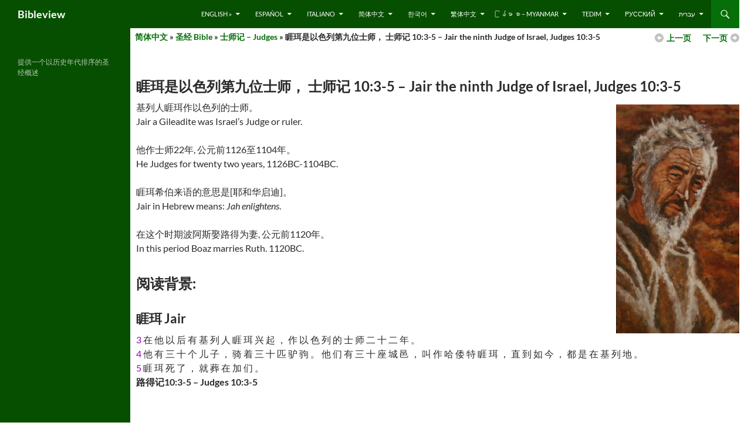

--- FILE ---
content_type: text/html; charset=UTF-8
request_url: https://bibleview.org/cn/bible/judges/jair/
body_size: 45232
content:
<!DOCTYPE html>
<!--[if IE 7]>
<html class="ie ie7" lang="en-US">
<![endif]-->
<!--[if IE 8]>
<html class="ie ie8" lang="en-US">
<![endif]-->
<!--[if !(IE 7) & !(IE 8)]><!-->
<html lang="en-US">
<!--<![endif]-->
<head>
	<meta charset="UTF-8">
	<meta name="viewport" content="width=device-width, initial-scale=1.0">
	<title>睚珥是以色列第九位士师， 士师记 10:3-5 &#8211; Jair the ninth Judge of Israel, Judges 10:3-5 | Bibleview</title>
	<link rel="profile" href="https://gmpg.org/xfn/11">
	<link rel="pingback" href="https://bibleview.org/xmlrpc.php">
	<!--[if lt IE 9]>
	<script src="https://bibleview.org/wp-content/themes/twentyfourteen/js/html5.js?ver=3.7.0"></script>
	<![endif]-->
	<meta name='robots' content='max-image-preview:large' />
	<style>img:is([sizes="auto" i], [sizes^="auto," i]) { contain-intrinsic-size: 3000px 1500px }</style>
	<link rel="alternate" type="application/rss+xml" title="Bibleview &raquo; Feed" href="https://bibleview.org/feed/" />
<link rel="alternate" type="application/rss+xml" title="Bibleview &raquo; Comments Feed" href="https://bibleview.org/comments/feed/" />
<link rel="alternate" type="application/rss+xml" title="Bibleview &raquo; 睚珥是以色列第九位士师， 士师记 10:3-5 &#8211; Jair the ninth Judge of Israel, Judges 10:3-5 Comments Feed" href="https://bibleview.org/cn/bible/judges/jair/feed/" />
<script>
window._wpemojiSettings = {"baseUrl":"https:\/\/s.w.org\/images\/core\/emoji\/16.0.1\/72x72\/","ext":".png","svgUrl":"https:\/\/s.w.org\/images\/core\/emoji\/16.0.1\/svg\/","svgExt":".svg","source":{"concatemoji":"https:\/\/bibleview.org\/wp-includes\/js\/wp-emoji-release.min.js?ver=4a87e8468c2ad39251420bef8a843f2f"}};
/*! This file is auto-generated */
!function(s,n){var o,i,e;function c(e){try{var t={supportTests:e,timestamp:(new Date).valueOf()};sessionStorage.setItem(o,JSON.stringify(t))}catch(e){}}function p(e,t,n){e.clearRect(0,0,e.canvas.width,e.canvas.height),e.fillText(t,0,0);var t=new Uint32Array(e.getImageData(0,0,e.canvas.width,e.canvas.height).data),a=(e.clearRect(0,0,e.canvas.width,e.canvas.height),e.fillText(n,0,0),new Uint32Array(e.getImageData(0,0,e.canvas.width,e.canvas.height).data));return t.every(function(e,t){return e===a[t]})}function u(e,t){e.clearRect(0,0,e.canvas.width,e.canvas.height),e.fillText(t,0,0);for(var n=e.getImageData(16,16,1,1),a=0;a<n.data.length;a++)if(0!==n.data[a])return!1;return!0}function f(e,t,n,a){switch(t){case"flag":return n(e,"\ud83c\udff3\ufe0f\u200d\u26a7\ufe0f","\ud83c\udff3\ufe0f\u200b\u26a7\ufe0f")?!1:!n(e,"\ud83c\udde8\ud83c\uddf6","\ud83c\udde8\u200b\ud83c\uddf6")&&!n(e,"\ud83c\udff4\udb40\udc67\udb40\udc62\udb40\udc65\udb40\udc6e\udb40\udc67\udb40\udc7f","\ud83c\udff4\u200b\udb40\udc67\u200b\udb40\udc62\u200b\udb40\udc65\u200b\udb40\udc6e\u200b\udb40\udc67\u200b\udb40\udc7f");case"emoji":return!a(e,"\ud83e\udedf")}return!1}function g(e,t,n,a){var r="undefined"!=typeof WorkerGlobalScope&&self instanceof WorkerGlobalScope?new OffscreenCanvas(300,150):s.createElement("canvas"),o=r.getContext("2d",{willReadFrequently:!0}),i=(o.textBaseline="top",o.font="600 32px Arial",{});return e.forEach(function(e){i[e]=t(o,e,n,a)}),i}function t(e){var t=s.createElement("script");t.src=e,t.defer=!0,s.head.appendChild(t)}"undefined"!=typeof Promise&&(o="wpEmojiSettingsSupports",i=["flag","emoji"],n.supports={everything:!0,everythingExceptFlag:!0},e=new Promise(function(e){s.addEventListener("DOMContentLoaded",e,{once:!0})}),new Promise(function(t){var n=function(){try{var e=JSON.parse(sessionStorage.getItem(o));if("object"==typeof e&&"number"==typeof e.timestamp&&(new Date).valueOf()<e.timestamp+604800&&"object"==typeof e.supportTests)return e.supportTests}catch(e){}return null}();if(!n){if("undefined"!=typeof Worker&&"undefined"!=typeof OffscreenCanvas&&"undefined"!=typeof URL&&URL.createObjectURL&&"undefined"!=typeof Blob)try{var e="postMessage("+g.toString()+"("+[JSON.stringify(i),f.toString(),p.toString(),u.toString()].join(",")+"));",a=new Blob([e],{type:"text/javascript"}),r=new Worker(URL.createObjectURL(a),{name:"wpTestEmojiSupports"});return void(r.onmessage=function(e){c(n=e.data),r.terminate(),t(n)})}catch(e){}c(n=g(i,f,p,u))}t(n)}).then(function(e){for(var t in e)n.supports[t]=e[t],n.supports.everything=n.supports.everything&&n.supports[t],"flag"!==t&&(n.supports.everythingExceptFlag=n.supports.everythingExceptFlag&&n.supports[t]);n.supports.everythingExceptFlag=n.supports.everythingExceptFlag&&!n.supports.flag,n.DOMReady=!1,n.readyCallback=function(){n.DOMReady=!0}}).then(function(){return e}).then(function(){var e;n.supports.everything||(n.readyCallback(),(e=n.source||{}).concatemoji?t(e.concatemoji):e.wpemoji&&e.twemoji&&(t(e.twemoji),t(e.wpemoji)))}))}((window,document),window._wpemojiSettings);
</script>
<link rel='stylesheet' id='admin_caching_style-css' href='https://bibleview.org/wp-content/plugins/browser-caching-with-htaccess/css/admin.css?ver=4a87e8468c2ad39251420bef8a843f2f' media='all' />
<style id='wp-emoji-styles-inline-css'>

	img.wp-smiley, img.emoji {
		display: inline !important;
		border: none !important;
		box-shadow: none !important;
		height: 1em !important;
		width: 1em !important;
		margin: 0 0.07em !important;
		vertical-align: -0.1em !important;
		background: none !important;
		padding: 0 !important;
	}
</style>
<link rel='stylesheet' id='wp-block-library-css' href='https://bibleview.org/wp-includes/css/dist/block-library/style.min.css?ver=4a87e8468c2ad39251420bef8a843f2f' media='all' />
<style id='wp-block-library-theme-inline-css'>
.wp-block-audio :where(figcaption){color:#555;font-size:13px;text-align:center}.is-dark-theme .wp-block-audio :where(figcaption){color:#ffffffa6}.wp-block-audio{margin:0 0 1em}.wp-block-code{border:1px solid #ccc;border-radius:4px;font-family:Menlo,Consolas,monaco,monospace;padding:.8em 1em}.wp-block-embed :where(figcaption){color:#555;font-size:13px;text-align:center}.is-dark-theme .wp-block-embed :where(figcaption){color:#ffffffa6}.wp-block-embed{margin:0 0 1em}.blocks-gallery-caption{color:#555;font-size:13px;text-align:center}.is-dark-theme .blocks-gallery-caption{color:#ffffffa6}:root :where(.wp-block-image figcaption){color:#555;font-size:13px;text-align:center}.is-dark-theme :root :where(.wp-block-image figcaption){color:#ffffffa6}.wp-block-image{margin:0 0 1em}.wp-block-pullquote{border-bottom:4px solid;border-top:4px solid;color:currentColor;margin-bottom:1.75em}.wp-block-pullquote cite,.wp-block-pullquote footer,.wp-block-pullquote__citation{color:currentColor;font-size:.8125em;font-style:normal;text-transform:uppercase}.wp-block-quote{border-left:.25em solid;margin:0 0 1.75em;padding-left:1em}.wp-block-quote cite,.wp-block-quote footer{color:currentColor;font-size:.8125em;font-style:normal;position:relative}.wp-block-quote:where(.has-text-align-right){border-left:none;border-right:.25em solid;padding-left:0;padding-right:1em}.wp-block-quote:where(.has-text-align-center){border:none;padding-left:0}.wp-block-quote.is-large,.wp-block-quote.is-style-large,.wp-block-quote:where(.is-style-plain){border:none}.wp-block-search .wp-block-search__label{font-weight:700}.wp-block-search__button{border:1px solid #ccc;padding:.375em .625em}:where(.wp-block-group.has-background){padding:1.25em 2.375em}.wp-block-separator.has-css-opacity{opacity:.4}.wp-block-separator{border:none;border-bottom:2px solid;margin-left:auto;margin-right:auto}.wp-block-separator.has-alpha-channel-opacity{opacity:1}.wp-block-separator:not(.is-style-wide):not(.is-style-dots){width:100px}.wp-block-separator.has-background:not(.is-style-dots){border-bottom:none;height:1px}.wp-block-separator.has-background:not(.is-style-wide):not(.is-style-dots){height:2px}.wp-block-table{margin:0 0 1em}.wp-block-table td,.wp-block-table th{word-break:normal}.wp-block-table :where(figcaption){color:#555;font-size:13px;text-align:center}.is-dark-theme .wp-block-table :where(figcaption){color:#ffffffa6}.wp-block-video :where(figcaption){color:#555;font-size:13px;text-align:center}.is-dark-theme .wp-block-video :where(figcaption){color:#ffffffa6}.wp-block-video{margin:0 0 1em}:root :where(.wp-block-template-part.has-background){margin-bottom:0;margin-top:0;padding:1.25em 2.375em}
</style>
<style id='classic-theme-styles-inline-css'>
/*! This file is auto-generated */
.wp-block-button__link{color:#fff;background-color:#32373c;border-radius:9999px;box-shadow:none;text-decoration:none;padding:calc(.667em + 2px) calc(1.333em + 2px);font-size:1.125em}.wp-block-file__button{background:#32373c;color:#fff;text-decoration:none}
</style>
<style id='global-styles-inline-css'>
:root{--wp--preset--aspect-ratio--square: 1;--wp--preset--aspect-ratio--4-3: 4/3;--wp--preset--aspect-ratio--3-4: 3/4;--wp--preset--aspect-ratio--3-2: 3/2;--wp--preset--aspect-ratio--2-3: 2/3;--wp--preset--aspect-ratio--16-9: 16/9;--wp--preset--aspect-ratio--9-16: 9/16;--wp--preset--color--black: #074f00;--wp--preset--color--cyan-bluish-gray: #abb8c3;--wp--preset--color--white: #fff;--wp--preset--color--pale-pink: #f78da7;--wp--preset--color--vivid-red: #cf2e2e;--wp--preset--color--luminous-vivid-orange: #ff6900;--wp--preset--color--luminous-vivid-amber: #fcb900;--wp--preset--color--light-green-cyan: #7bdcb5;--wp--preset--color--vivid-green-cyan: #00d084;--wp--preset--color--pale-cyan-blue: #8ed1fc;--wp--preset--color--vivid-cyan-blue: #0693e3;--wp--preset--color--vivid-purple: #9b51e0;--wp--preset--color--green: #066f09;--wp--preset--color--dark-gray: #2b2b2b;--wp--preset--color--medium-gray: #767676;--wp--preset--color--light-gray: #f5f5f5;--wp--preset--gradient--vivid-cyan-blue-to-vivid-purple: linear-gradient(135deg,rgba(6,147,227,1) 0%,rgb(155,81,224) 100%);--wp--preset--gradient--light-green-cyan-to-vivid-green-cyan: linear-gradient(135deg,rgb(122,220,180) 0%,rgb(0,208,130) 100%);--wp--preset--gradient--luminous-vivid-amber-to-luminous-vivid-orange: linear-gradient(135deg,rgba(252,185,0,1) 0%,rgba(255,105,0,1) 100%);--wp--preset--gradient--luminous-vivid-orange-to-vivid-red: linear-gradient(135deg,rgba(255,105,0,1) 0%,rgb(207,46,46) 100%);--wp--preset--gradient--very-light-gray-to-cyan-bluish-gray: linear-gradient(135deg,rgb(238,238,238) 0%,rgb(169,184,195) 100%);--wp--preset--gradient--cool-to-warm-spectrum: linear-gradient(135deg,rgb(74,234,220) 0%,rgb(151,120,209) 20%,rgb(207,42,186) 40%,rgb(238,44,130) 60%,rgb(251,105,98) 80%,rgb(254,248,76) 100%);--wp--preset--gradient--blush-light-purple: linear-gradient(135deg,rgb(255,206,236) 0%,rgb(152,150,240) 100%);--wp--preset--gradient--blush-bordeaux: linear-gradient(135deg,rgb(254,205,165) 0%,rgb(254,45,45) 50%,rgb(107,0,62) 100%);--wp--preset--gradient--luminous-dusk: linear-gradient(135deg,rgb(255,203,112) 0%,rgb(199,81,192) 50%,rgb(65,88,208) 100%);--wp--preset--gradient--pale-ocean: linear-gradient(135deg,rgb(255,245,203) 0%,rgb(182,227,212) 50%,rgb(51,167,181) 100%);--wp--preset--gradient--electric-grass: linear-gradient(135deg,rgb(202,248,128) 0%,rgb(113,206,126) 100%);--wp--preset--gradient--midnight: linear-gradient(135deg,rgb(2,3,129) 0%,rgb(40,116,252) 100%);--wp--preset--font-size--small: 13px;--wp--preset--font-size--medium: 20px;--wp--preset--font-size--large: 36px;--wp--preset--font-size--x-large: 42px;--wp--preset--spacing--20: 0.44rem;--wp--preset--spacing--30: 0.67rem;--wp--preset--spacing--40: 1rem;--wp--preset--spacing--50: 1.5rem;--wp--preset--spacing--60: 2.25rem;--wp--preset--spacing--70: 3.38rem;--wp--preset--spacing--80: 5.06rem;--wp--preset--shadow--natural: 6px 6px 9px rgba(0, 0, 0, 0.2);--wp--preset--shadow--deep: 12px 12px 50px rgba(0, 0, 0, 0.4);--wp--preset--shadow--sharp: 6px 6px 0px rgba(0, 0, 0, 0.2);--wp--preset--shadow--outlined: 6px 6px 0px -3px rgba(255, 255, 255, 1), 6px 6px rgba(0, 0, 0, 1);--wp--preset--shadow--crisp: 6px 6px 0px rgba(0, 0, 0, 1);}:where(.is-layout-flex){gap: 0.5em;}:where(.is-layout-grid){gap: 0.5em;}body .is-layout-flex{display: flex;}.is-layout-flex{flex-wrap: wrap;align-items: center;}.is-layout-flex > :is(*, div){margin: 0;}body .is-layout-grid{display: grid;}.is-layout-grid > :is(*, div){margin: 0;}:where(.wp-block-columns.is-layout-flex){gap: 2em;}:where(.wp-block-columns.is-layout-grid){gap: 2em;}:where(.wp-block-post-template.is-layout-flex){gap: 1.25em;}:where(.wp-block-post-template.is-layout-grid){gap: 1.25em;}.has-black-color{color: var(--wp--preset--color--black) !important;}.has-cyan-bluish-gray-color{color: var(--wp--preset--color--cyan-bluish-gray) !important;}.has-white-color{color: var(--wp--preset--color--white) !important;}.has-pale-pink-color{color: var(--wp--preset--color--pale-pink) !important;}.has-vivid-red-color{color: var(--wp--preset--color--vivid-red) !important;}.has-luminous-vivid-orange-color{color: var(--wp--preset--color--luminous-vivid-orange) !important;}.has-luminous-vivid-amber-color{color: var(--wp--preset--color--luminous-vivid-amber) !important;}.has-light-green-cyan-color{color: var(--wp--preset--color--light-green-cyan) !important;}.has-vivid-green-cyan-color{color: var(--wp--preset--color--vivid-green-cyan) !important;}.has-pale-cyan-blue-color{color: var(--wp--preset--color--pale-cyan-blue) !important;}.has-vivid-cyan-blue-color{color: var(--wp--preset--color--vivid-cyan-blue) !important;}.has-vivid-purple-color{color: var(--wp--preset--color--vivid-purple) !important;}.has-black-background-color{background-color: var(--wp--preset--color--black) !important;}.has-cyan-bluish-gray-background-color{background-color: var(--wp--preset--color--cyan-bluish-gray) !important;}.has-white-background-color{background-color: var(--wp--preset--color--white) !important;}.has-pale-pink-background-color{background-color: var(--wp--preset--color--pale-pink) !important;}.has-vivid-red-background-color{background-color: var(--wp--preset--color--vivid-red) !important;}.has-luminous-vivid-orange-background-color{background-color: var(--wp--preset--color--luminous-vivid-orange) !important;}.has-luminous-vivid-amber-background-color{background-color: var(--wp--preset--color--luminous-vivid-amber) !important;}.has-light-green-cyan-background-color{background-color: var(--wp--preset--color--light-green-cyan) !important;}.has-vivid-green-cyan-background-color{background-color: var(--wp--preset--color--vivid-green-cyan) !important;}.has-pale-cyan-blue-background-color{background-color: var(--wp--preset--color--pale-cyan-blue) !important;}.has-vivid-cyan-blue-background-color{background-color: var(--wp--preset--color--vivid-cyan-blue) !important;}.has-vivid-purple-background-color{background-color: var(--wp--preset--color--vivid-purple) !important;}.has-black-border-color{border-color: var(--wp--preset--color--black) !important;}.has-cyan-bluish-gray-border-color{border-color: var(--wp--preset--color--cyan-bluish-gray) !important;}.has-white-border-color{border-color: var(--wp--preset--color--white) !important;}.has-pale-pink-border-color{border-color: var(--wp--preset--color--pale-pink) !important;}.has-vivid-red-border-color{border-color: var(--wp--preset--color--vivid-red) !important;}.has-luminous-vivid-orange-border-color{border-color: var(--wp--preset--color--luminous-vivid-orange) !important;}.has-luminous-vivid-amber-border-color{border-color: var(--wp--preset--color--luminous-vivid-amber) !important;}.has-light-green-cyan-border-color{border-color: var(--wp--preset--color--light-green-cyan) !important;}.has-vivid-green-cyan-border-color{border-color: var(--wp--preset--color--vivid-green-cyan) !important;}.has-pale-cyan-blue-border-color{border-color: var(--wp--preset--color--pale-cyan-blue) !important;}.has-vivid-cyan-blue-border-color{border-color: var(--wp--preset--color--vivid-cyan-blue) !important;}.has-vivid-purple-border-color{border-color: var(--wp--preset--color--vivid-purple) !important;}.has-vivid-cyan-blue-to-vivid-purple-gradient-background{background: var(--wp--preset--gradient--vivid-cyan-blue-to-vivid-purple) !important;}.has-light-green-cyan-to-vivid-green-cyan-gradient-background{background: var(--wp--preset--gradient--light-green-cyan-to-vivid-green-cyan) !important;}.has-luminous-vivid-amber-to-luminous-vivid-orange-gradient-background{background: var(--wp--preset--gradient--luminous-vivid-amber-to-luminous-vivid-orange) !important;}.has-luminous-vivid-orange-to-vivid-red-gradient-background{background: var(--wp--preset--gradient--luminous-vivid-orange-to-vivid-red) !important;}.has-very-light-gray-to-cyan-bluish-gray-gradient-background{background: var(--wp--preset--gradient--very-light-gray-to-cyan-bluish-gray) !important;}.has-cool-to-warm-spectrum-gradient-background{background: var(--wp--preset--gradient--cool-to-warm-spectrum) !important;}.has-blush-light-purple-gradient-background{background: var(--wp--preset--gradient--blush-light-purple) !important;}.has-blush-bordeaux-gradient-background{background: var(--wp--preset--gradient--blush-bordeaux) !important;}.has-luminous-dusk-gradient-background{background: var(--wp--preset--gradient--luminous-dusk) !important;}.has-pale-ocean-gradient-background{background: var(--wp--preset--gradient--pale-ocean) !important;}.has-electric-grass-gradient-background{background: var(--wp--preset--gradient--electric-grass) !important;}.has-midnight-gradient-background{background: var(--wp--preset--gradient--midnight) !important;}.has-small-font-size{font-size: var(--wp--preset--font-size--small) !important;}.has-medium-font-size{font-size: var(--wp--preset--font-size--medium) !important;}.has-large-font-size{font-size: var(--wp--preset--font-size--large) !important;}.has-x-large-font-size{font-size: var(--wp--preset--font-size--x-large) !important;}
:where(.wp-block-post-template.is-layout-flex){gap: 1.25em;}:where(.wp-block-post-template.is-layout-grid){gap: 1.25em;}
:where(.wp-block-columns.is-layout-flex){gap: 2em;}:where(.wp-block-columns.is-layout-grid){gap: 2em;}
:root :where(.wp-block-pullquote){font-size: 1.5em;line-height: 1.6;}
</style>
<link rel='stylesheet' id='page-list-style-css' href='https://bibleview.org/wp-content/plugins/page-list/css/page-list.css?ver=5.9' media='all' />
<link rel='stylesheet' id='twentyfourteen-lato-css' href='https://bibleview.org/wp-content/themes/twentyfourteen/fonts/font-lato.css?ver=20230328' media='all' />
<link rel='stylesheet' id='genericons-css' href='https://bibleview.org/wp-content/themes/twentyfourteen/genericons/genericons.css?ver=3.0.3' media='all' />
<link rel='stylesheet' id='twentyfourteen-style-css' href='https://bibleview.org/wp-content/themes/twentyfourteen-child/style.css?ver=20250715' media='all' />
<link rel='stylesheet' id='twentyfourteen-block-style-css' href='https://bibleview.org/wp-content/themes/twentyfourteen/css/blocks.css?ver=20250715' media='all' />
<!--[if lt IE 9]>
<link rel='stylesheet' id='twentyfourteen-ie-css' href='https://bibleview.org/wp-content/themes/twentyfourteen/css/ie.css?ver=20140711' media='all' />
<![endif]-->
<link rel='stylesheet' id='wp-pagenavi-css' href='https://bibleview.org/wp-content/plugins/wp-pagenavi/pagenavi-css.css?ver=2.70' media='all' />
<script src="https://bibleview.org/wp-includes/js/jquery/jquery.min.js?ver=3.7.1" id="jquery-core-js"></script>
<script src="https://bibleview.org/wp-includes/js/jquery/jquery-migrate.min.js?ver=3.4.1" id="jquery-migrate-js"></script>
<script src="https://bibleview.org/wp-content/plugins/browser-caching-with-htaccess/js/function.js?ver=4a87e8468c2ad39251420bef8a843f2f" id="admin_caching_script-js"></script>
<script src="https://bibleview.org/wp-content/themes/twentyfourteen/js/functions.js?ver=20230526" id="twentyfourteen-script-js" defer data-wp-strategy="defer"></script>
<link rel="https://api.w.org/" href="https://bibleview.org/wp-json/" /><link rel="alternate" title="JSON" type="application/json" href="https://bibleview.org/wp-json/wp/v2/pages/980" /><link rel="EditURI" type="application/rsd+xml" title="RSD" href="https://bibleview.org/xmlrpc.php?rsd" />

<link rel="canonical" href="https://bibleview.org/cn/bible/judges/jair/" />
<link rel='shortlink' href='https://bibleview.org/?p=980' />
<link rel="alternate" title="oEmbed (JSON)" type="application/json+oembed" href="https://bibleview.org/wp-json/oembed/1.0/embed?url=https%3A%2F%2Fbibleview.org%2Fcn%2Fbible%2Fjudges%2Fjair%2F" />
<link rel="alternate" title="oEmbed (XML)" type="text/xml+oembed" href="https://bibleview.org/wp-json/oembed/1.0/embed?url=https%3A%2F%2Fbibleview.org%2Fcn%2Fbible%2Fjudges%2Fjair%2F&#038;format=xml" />
<style id="fourteen-colors" type="text/css">/* Custom Contrast Color */
		.site:before,
		#secondary,
		.site-header,
		.site-footer,
		.menu-toggle,
		.featured-content,
		.featured-content .entry-header,
		.slider-direction-nav a,
		.ie8 .featured-content,
		.ie8 .site:before {
			background-color: #074f00;
		}

		.grid .featured-content .entry-header,
		.ie8 .grid .featured-content .entry-header {
			border-color: #074f00;
		}

		.slider-control-paging a:before {
			background-color: rgba(255,255,255,.33);
		}

		.hentry .mejs-mediaelement,
		.widget .mejs-mediaelement,
 		.hentry .mejs-container .mejs-controls,
 		.widget .mejs-container .mejs-controls {
			background: #074f00;
		}

		/* Player controls need separation from the contrast background */
		.primary-sidebar .mejs-controls,
		.site-footer .mejs-controls {
			border: 1px solid;
		}
		
			.content-sidebar .widget_twentyfourteen_ephemera .widget-title:before {
				background: #074f00;
			}

			.paging-navigation,
			.content-sidebar .widget .widget-title {
				border-top-color: #074f00;
			}

			.content-sidebar .widget .widget-title, 
			.content-sidebar .widget .widget-title a,
			.paging-navigation,
			.paging-navigation a:hover,
			.paging-navigation a {
				color: #074f00;
			}

			/* Override the site title color option with an over-qualified selector, as the option is hidden. */
			h1.site-title a {
				color: #fff;
			}
		
		.menu-toggle:active,
		.menu-toggle:focus,
		.menu-toggle:hover {
			background-color: #4b9344;
		}
		/* Custom accent color. */
		button,
		.button,
		.contributor-posts-link,
		input[type="button"],
		input[type="reset"],
		input[type="submit"],
		.search-toggle,
		.hentry .mejs-controls .mejs-time-rail .mejs-time-current,
		.widget .mejs-controls .mejs-time-rail .mejs-time-current,
		.hentry .mejs-overlay:hover .mejs-overlay-button,
		.widget .mejs-overlay:hover .mejs-overlay-button,
		.widget button,
		.widget .button,
		.widget input[type="button"],
		.widget input[type="reset"],
		.widget input[type="submit"],
		.widget_calendar tbody a,
		.content-sidebar .widget input[type="button"],
		.content-sidebar .widget input[type="reset"],
		.content-sidebar .widget input[type="submit"],
		.slider-control-paging .slider-active:before,
		.slider-control-paging .slider-active:hover:before,
		.slider-direction-nav a:hover,
		.ie8 .primary-navigation ul ul,
		.ie8 .secondary-navigation ul ul,
		.ie8 .primary-navigation li:hover > a,
		.ie8 .primary-navigation li.focus > a,
		.ie8 .secondary-navigation li:hover > a,
		.ie8 .secondary-navigation li.focus > a {
			background-color: #066f09;
		}

		.site-navigation a:hover {
			color: #066f09;
		}

		::-moz-selection {
			background: #066f09;
		}

		::selection {
			background: #066f09;
		}

		.paging-navigation .page-numbers.current {
			border-color: #066f09;
		}

		@media screen and (min-width: 782px) {
			.primary-navigation li:hover > a,
			.primary-navigation li.focus > a,
			.primary-navigation ul ul {
				background-color: #066f09;
			}
		}

		@media screen and (min-width: 1008px) {
			.secondary-navigation li:hover > a,
			.secondary-navigation li.focus > a,
			.secondary-navigation ul ul {
				background-color: #066f09;
			}
		}
	
			.contributor-posts-link,
			button,
			.button,
			input[type="button"],
			input[type="reset"],
			input[type="submit"],
			.search-toggle:before,
			.hentry .mejs-overlay:hover .mejs-overlay-button,
			.widget .mejs-overlay:hover .mejs-overlay-button,
			.widget button,
			.widget .button,
			.widget input[type="button"],
			.widget input[type="reset"],
			.widget input[type="submit"],
			.widget_calendar tbody a,
			.widget_calendar tbody a:hover,
			.site-footer .widget_calendar tbody a,
			.content-sidebar .widget input[type="button"],
			.content-sidebar .widget input[type="reset"],
			.content-sidebar .widget input[type="submit"],
			button:hover,
			button:focus,
			.button:hover,
			.button:focus,
			.widget a.button:hover,
			.widget a.button:focus,
			.widget a.button:active,
			.content-sidebar .widget a.button,
			.content-sidebar .widget a.button:hover,
			.content-sidebar .widget a.button:focus,
			.content-sidebar .widget a.button:active,
			.contributor-posts-link:hover,
			.contributor-posts-link:active,
			input[type="button"]:hover,
			input[type="button"]:focus,
			input[type="reset"]:hover,
			input[type="reset"]:focus,
			input[type="submit"]:hover,
			input[type="submit"]:focus,
			.slider-direction-nav a:hover:before {
				color: #fff;
			}

			@media screen and (min-width: 782px) {
				.primary-navigation ul ul a,
				.primary-navigation li:hover > a,
				.primary-navigation li.focus > a,
				.primary-navigation ul ul {
					color: #fff;
				}
			}

			@media screen and (min-width: 1008px) {
				.secondary-navigation ul ul a,
				.secondary-navigation li:hover > a,
				.secondary-navigation li.focus > a,
				.secondary-navigation ul ul {
					color: #fff;
				}
			}
		
		/* Generated variants of custom accent color. */
		a,
		.content-sidebar .widget a {
			color: #066f09;
		}

		.contributor-posts-link:hover,
		.button:hover,
		.button:focus,
		.slider-control-paging a:hover:before,
		.search-toggle:hover,
		.search-toggle.active,
		.search-box,
		.widget_calendar tbody a:hover,
		button:hover,
		button:focus,
		input[type="button"]:hover,
		input[type="button"]:focus,
		input[type="reset"]:hover,
		input[type="reset"]:focus,
		input[type="submit"]:hover,
		input[type="submit"]:focus,
		.widget button:hover,
		.widget .button:hover,
		.widget button:focus,
		.widget .button:focus,
		.widget input[type="button"]:hover,
		.widget input[type="button"]:focus,
		.widget input[type="reset"]:hover,
		.widget input[type="reset"]:focus,
		.widget input[type="submit"]:hover,
		.widget input[type="submit"]:focus,
		.content-sidebar .widget input[type="button"]:hover,
		.content-sidebar .widget input[type="button"]:focus,
		.content-sidebar .widget input[type="reset"]:hover,
		.content-sidebar .widget input[type="reset"]:focus,
		.content-sidebar .widget input[type="submit"]:hover,
		.content-sidebar .widget input[type="submit"]:focus,
		.ie8 .primary-navigation ul ul a:hover,
		.ie8 .primary-navigation ul ul li.focus > a,
		.ie8 .secondary-navigation ul ul a:hover,
		.ie8 .secondary-navigation ul ul li.focus > a {
			background-color: #238c26;
		}

		.featured-content a:hover,
		.featured-content .entry-title a:hover,
		.widget a:hover,
		.widget-title a:hover,
		.widget_twentyfourteen_ephemera .entry-meta a:hover,
		.hentry .mejs-controls .mejs-button button:hover,
		.widget .mejs-controls .mejs-button button:hover,
		.site-info a:hover,
		.featured-content a:hover {
			color: #238c26;
		}

		a:active,
		a:hover,
		.entry-title a:hover,
		.entry-meta a:hover,
		.cat-links a:hover,
		.entry-content .edit-link a:hover,
		.post-navigation a:hover,
		.image-navigation a:hover,
		.comment-author a:hover,
		.comment-list .pingback a:hover,
		.comment-list .trackback a:hover,
		.comment-metadata a:hover,
		.comment-reply-title small a:hover,
		.content-sidebar .widget a:hover,
		.content-sidebar .widget .widget-title a:hover,
		.content-sidebar .widget_twentyfourteen_ephemera .entry-meta a:hover {
			color: #238c26;
		}

		.page-links a:hover,
		.paging-navigation a:hover {
			border-color: #238c26;
		}

		.entry-meta .tag-links a:hover:before {
			border-right-color: #238c26;
		}

		.page-links a:hover,
		.entry-meta .tag-links a:hover {
			background-color: #238c26;
		}

		@media screen and (min-width: 782px) {
			.primary-navigation ul ul a:hover,
			.primary-navigation ul ul li.focus > a {
				background-color: #238c26;
			}
		}

		@media screen and (min-width: 1008px) {
			.secondary-navigation ul ul a:hover,
			.secondary-navigation ul ul li.focus > a {
				background-color: #238c26;
			}
		}

		button:active,
		.button:active,
		.contributor-posts-link:active,
		input[type="button"]:active,
		input[type="reset"]:active,
		input[type="submit"]:active,
		.widget input[type="button"]:active,
		.widget input[type="reset"]:active,
		.widget input[type="submit"]:active,
		.content-sidebar .widget input[type="button"]:active,
		.content-sidebar .widget input[type="reset"]:active,
		.content-sidebar .widget input[type="submit"]:active {
			background-color: #37a03a;
		}

		.site-navigation .current_page_item > a,
		.site-navigation .current_page_ancestor > a,
		.site-navigation .current-menu-item > a,
		.site-navigation .current-menu-ancestor > a {
			color: #37a03a;
		}
	
		/* Higher contrast Accent Color against contrast color */
		.site-navigation .current_page_item > a,
		.site-navigation .current_page_ancestor > a,
		.site-navigation .current-menu-item > a,
		.site-navigation .current-menu-ancestor > a,
		.site-navigation a:hover,
		.featured-content a:hover,
		.featured-content .entry-title a:hover,
		.widget a:hover,
		.widget-title a:hover,
		.widget_twentyfourteen_ephemera .entry-meta a:hover,
		.hentry .mejs-controls .mejs-button button:hover,
		.widget .mejs-controls .mejs-button button:hover,
		.site-info a:hover,
		.featured-content a:hover {
			color: #3ea741;
		}

		.hentry .mejs-controls .mejs-time-rail .mejs-time-current,
		.widget .mejs-controls .mejs-time-rail .mejs-time-current,
		.slider-control-paging a:hover:before,
		.slider-control-paging .slider-active:before,
		.slider-control-paging .slider-active:hover:before {
			background-color: #3ea741;
		}
	</style></head>

<body class="wp-singular page-template page-template-level3 page-template-level3-php page page-id-980 page-child parent-pageid-942 wp-embed-responsive wp-theme-twentyfourteen wp-child-theme-twentyfourteen-child masthead-fixed full-width singular">
<a class="screen-reader-text skip-link" href="#content">
	Skip to content</a>
<div id="page" class="hfeed site">
		
	<header id="masthead" class="site-header">
		<div class="header-main">
			<h1 class="site-title"><a href="https://bibleview.org/" rel="home" >Bibleview</a></h1>

			<div class="search-toggle">
				<a href="#search-container" class="screen-reader-text" aria-expanded="false" aria-controls="search-container">
					Search				</a>
			</div>

			<nav id="primary-navigation" class="site-navigation primary-navigation">
				<button class="menu-toggle">Primary Menu</button>
				<div class="menu-bible-container"><ul id="primary-menu" class="nav-menu"><li id="menu-item-14349" class="menu-item menu-item-type-post_type menu-item-object-page menu-item-has-children menu-item-14349"><a href="https://bibleview.org/en/">English »</a>
<ul class="sub-menu">
	<li id="menu-item-18618" class="menu-item menu-item-type-custom menu-item-object-custom menu-item-18618"><a href="/en/bible/">Bible</a></li>
	<li id="menu-item-18619" class="menu-item menu-item-type-custom menu-item-object-custom menu-item-18619"><a href="/en/timelines/">Timelines</a></li>
	<li id="menu-item-18621" class="menu-item menu-item-type-custom menu-item-object-custom menu-item-18621"><a href="/en/useful/">Useful Information</a></li>
	<li id="menu-item-18620" class="menu-item menu-item-type-custom menu-item-object-custom menu-item-18620"><a href="/en/about/">About Us</a></li>
</ul>
</li>
<li id="menu-item-15779" class="menu-item menu-item-type-custom menu-item-object-custom menu-item-has-children menu-item-15779"><a href="/es/">Español</a>
<ul class="sub-menu">
	<li id="menu-item-18627" class="menu-item menu-item-type-custom menu-item-object-custom menu-item-18627"><a href="/es/biblia/">Biblia</a></li>
	<li id="menu-item-18628" class="menu-item menu-item-type-custom menu-item-object-custom menu-item-18628"><a href="/es/sobre/">Sobre</a></li>
</ul>
</li>
<li id="menu-item-15778" class="menu-item menu-item-type-custom menu-item-object-custom menu-item-has-children menu-item-15778"><a href="/it/">Italiano</a>
<ul class="sub-menu">
	<li id="menu-item-18629" class="menu-item menu-item-type-custom menu-item-object-custom menu-item-18629"><a href="/it/bibbia/">Bibbia</a></li>
	<li id="menu-item-18630" class="menu-item menu-item-type-custom menu-item-object-custom menu-item-18630"><a href="/it/circa/">Circa</a></li>
</ul>
</li>
<li id="menu-item-14358" class="menu-item menu-item-type-post_type menu-item-object-page current-page-ancestor menu-item-has-children menu-item-14358"><a href="https://bibleview.org/cn/">简体中文</a>
<ul class="sub-menu">
	<li id="menu-item-18633" class="menu-item menu-item-type-custom menu-item-object-custom menu-item-18633"><a href="/cn/bible/">圣经</a></li>
	<li id="menu-item-18634" class="menu-item menu-item-type-custom menu-item-object-custom menu-item-18634"><a href="/cn/members/">会员</a></li>
</ul>
</li>
<li id="menu-item-24106" class="menu-item menu-item-type-custom menu-item-object-custom menu-item-has-children menu-item-24106"><a href="/ko/">한국어</a>
<ul class="sub-menu">
	<li id="menu-item-24105" class="menu-item menu-item-type-custom menu-item-object-custom menu-item-24105"><a href="/ko/Bible/">성경-</a></li>
</ul>
</li>
<li id="menu-item-14360" class="menu-item menu-item-type-post_type menu-item-object-page menu-item-has-children menu-item-14360"><a href="https://bibleview.org/tw/">繁体中文</a>
<ul class="sub-menu">
	<li id="menu-item-18635" class="menu-item menu-item-type-custom menu-item-object-custom menu-item-18635"><a href="/tw/bible/">聖經-</a></li>
</ul>
</li>
<li id="menu-item-47285" class="menu-item menu-item-type-custom menu-item-object-custom menu-item-has-children menu-item-47285"><a href="/mm/">ြန်မာ စာ &#8211; Myanmar</a>
<ul class="sub-menu">
	<li id="menu-item-18632" class="menu-item menu-item-type-custom menu-item-object-custom menu-item-18632"><a href="/mm/bible/">သမၼာက်မ္းစာ &#8211; Bible</a></li>
</ul>
</li>
<li id="menu-item-47284" class="menu-item menu-item-type-custom menu-item-object-custom menu-item-has-children menu-item-47284"><a href="/ct/">Tedim</a>
<ul class="sub-menu">
	<li id="menu-item-47268" class="menu-item menu-item-type-custom menu-item-object-custom menu-item-47268"><a href="/ct/laisiangtho/">Lai Siangtho</a></li>
</ul>
</li>
<li id="menu-item-70991" class="menu-item menu-item-type-custom menu-item-object-custom menu-item-has-children menu-item-70991"><a href="/ru/">русский</a>
<ul class="sub-menu">
	<li id="menu-item-70990" class="menu-item menu-item-type-custom menu-item-object-custom menu-item-70990"><a href="/ru/birthofjesus/">рождение иисуса</a></li>
</ul>
</li>
<li id="menu-item-14362" class="menu-item menu-item-type-post_type menu-item-object-page menu-item-has-children menu-item-14362"><a href="https://bibleview.org/il/">עברית</a>
<ul class="sub-menu">
	<li id="menu-item-18631" class="menu-item menu-item-type-custom menu-item-object-custom menu-item-18631"><a href="/il/tanakh/">תנ&#8221;ך</a></li>
</ul>
</li>
</ul></div>			</nav>
		</div>

		<div id="search-container" class="search-box-wrapper hide">
			<div class="search-box">
				<form role="search" method="get" class="search-form" action="https://bibleview.org/">
				<label>
					<span class="screen-reader-text">Search for:</span>
					<input type="search" class="search-field" placeholder="Search &hellip;" value="" name="s" />
				</label>
				<input type="submit" class="search-submit" value="Search" />
			</form>			</div>
		</div>
	</header><!-- #masthead -->

	<div id="main" class="site-main">
<div class="pre_nex_bc">
<div class="prev_next">

<ul id="nextPrevPages">
<li class="pagination-next"><a href="https://bibleview.org/cn/bible/judges/ruth/" title="路得是大卫王的曾祖母 - Ruth, the great grand mother of King David, Ruth 1:16-4:22">下一页</a></li>
<li class="pagination-prev"><a href="https://bibleview.org/cn/bible/judges/naomi/" title="拿俄米和路得，路得记1:1-8  - Naomi and Ruth, Ruth 1:1-8">上一页</a></li></ul>
</div><!-- .prev_next -->

<div class="breadcrumbs">
<!-- Breadcrumb NavXT 7.4.1 -->
<a title="Go to 简体中文." href="https://bibleview.org/cn/" class="post post-page">简体中文</a>&nbsp;»&nbsp;<a title="Go to 圣经 Bible." href="https://bibleview.org/cn/bible/" class="post post-page">圣经 Bible</a>&nbsp;»&nbsp;<a title="Go to 士师记 &#8211; Judges." href="https://bibleview.org/cn/bible/judges/" class="post post-page">士师记 &#8211; Judges</a>&nbsp;»&nbsp;睚珥是以色列第九位士师， 士师记 10:3-5 &#8211; Jair the ninth Judge of Israel, Judges 10:3-5
</div><!-- .breadcrumbs -->

</div><!-- .pre_nex_bc -->

<br class="clear" />
<div id="primary" class="content-area">
<div id="content" class="site-content" role="main">
<div class="l3">
  <div class="post">
    <h2 id="post-980">睚珥是以色列第九位士师， 士师记 10:3-5 &#8211; Jair the ninth Judge of Israel, Judges 10:3-5</h2>
  </div>
 
<a href="https://bibleview.org/cn/bible/judges/jair/"><img loading="lazy" decoding="async" width="210" height="390" src="https://bibleview.org/wp-content/uploads/2019/08/Jair.jpg" class="alignright wp-post-image" alt="" srcset="https://bibleview.org/wp-content/uploads/2019/08/Jair.jpg 210w, https://bibleview.org/wp-content/uploads/2019/08/Jair-162x300.jpg 162w, https://bibleview.org/wp-content/uploads/2019/08/Jair-70x130.jpg 70w" sizes="auto, (max-width: 210px) 100vw, 210px" /></a><p>基列人睚珥作以色列的士师。<br />
Jair a Gileadite was Israel&#8217;s Judge or ruler.</p>
<p>他作士师22年, 公元前1126至1104年。<br />
He Judges for twenty two years, 1126BC-1104BC.</p>
<p>睚珥希伯来语的意思是[耶和华启迪]。<br />
Jair in Hebrew means: <em>Jah enlightens</em>.</p>
<p>在这个时期波阿斯娶路得为妻, 公元前1120年。<br />
In this period Boaz marries Ruth. 1120BC.</p>
<h2>阅读背景:</h2>
<h3>睚珥 Jair</h3>
<p><span class="v">3</span> 在 他 以 后 有 基 列 人 睚 珥 兴 起 ， 作 以 色 列 的 士 师 二 十 二 年 。<br />
<span class="v">4</span> 他 有 三 十 个 儿 子 ， 骑 着 三 十 匹 驴 驹 。 他 们 有 三 十 座 城 邑 ， 叫 作 哈 倭 特 睚 珥 ， 直 到 如 今 ， 都 是 在 基 列 地 。<br />
<span class="v">5</span> 睚 珥 死 了 ， 就 葬 在 加 们 。<br />
<strong>路得记10:3-5 &#8211; Judges 10:3-5</strong></p>
<br class="clear" />
<h2>在本单位其他模块： - Other modules in this unit:</h2>
<!-- Page-list plugin v.5.9 wordpress.org/plugins/page-list/ -->
<ul class="page-list siblings-page-list ">
<li class="page_item page-item-991"><a href="https://bibleview.org/cn/bible/judges/joshua/">约书亚是神的战士 &#8211; Joshua God&#8217;s warrior, Joshua 5:13-6:21</a></li>
<li class="page_item page-item-960"><a href="https://bibleview.org/cn/bible/judges/caleb/">迦勒是摩西的人 &#8211; Caleb Moses&#8217; Man, Numbers 14:26-35</a></li>
<li class="page_item page-item-1015"><a href="https://bibleview.org/cn/bible/judges/spy/">约书亚的探子 &#8211; Spy for Joshua, Joshua 2:1-24 and 6:22-25</a></li>
<li class="page_item page-item-1000"><a href="https://bibleview.org/cn/bible/judges/rahabrescued/">喇合救了探子, 约书亚记2:1-24 和 6:22-2 &#8211; Rahab saves the spies, Joshua 2:1-24 and 6:22-25</a></li>
<li class="page_item page-item-988"><a href="https://bibleview.org/cn/bible/judges/jericho/">耶利哥城倒塌, 约书亚 5:13-6:27 &#8211; The Fall Of Jericho, Joshua 6:16-27</a></li>
<li class="page_item page-item-946"><a href="https://bibleview.org/cn/bible/judges/aiburns/">艾城烧毁, 约书亚8:1-28 &#8211; Ai Burns, Joshua 8:1-28</a></li>
<li class="page_item page-item-997"><a href="https://bibleview.org/cn/bible/judges/othniel/">俄陀聂是以色列的第一位士师 &#8211; Othniel the first Judge Of Israel, Judges 3:7-11</a></li>
<li class="page_item page-item-963"><a href="https://bibleview.org/cn/bible/judges/deborah/">底波拉是第四位士师, 士师记4:1-5:31 &#8211; Deborah The Fourth Judge Of Israel, Judges 4:1-5:31</a></li>
<li class="page_item page-item-949"><a href="https://bibleview.org/cn/bible/judges/barak/">巴拉 Barak &#8211; Judges 4:1-5:31</a></li>
<li class="page_item page-item-975"><a href="https://bibleview.org/cn/bible/judges/gideon/">基甸或耶路巴力是以色列第六位士师 &#8211; Gideon or Jerubbaal the 6th Judge of Israel &#8211; Judges 6:1-8:35</a></li>
<li class="page_item page-item-943"><a href="https://bibleview.org/cn/bible/judges/abimelech/">亚比米勒是以色列第七位士师，士师记 9:1-56 &#8211; Abimelech the Seventh Judge of Israel, Judges 9:1-56</a></li>
<li class="page_item page-item-994"><a href="https://bibleview.org/cn/bible/judges/naomi/">拿俄米和路得，路得记1:1-8  &#8211; Naomi and Ruth, Ruth 1:1-8</a></li>
<li class="page_item page-item-980 current_page_item"><a href="https://bibleview.org/cn/bible/judges/jair/" aria-current="page">睚珥是以色列第九位士师， 士师记 10:3-5 &#8211; Jair the ninth Judge of Israel, Judges 10:3-5</a></li>
<li class="page_item page-item-1003"><a href="https://bibleview.org/cn/bible/judges/ruth/">路得是大卫王的曾祖母 &#8211; Ruth, the great grand mother of King David, Ruth 1:16-4:22</a></li>
<li class="page_item page-item-957"><a href="https://bibleview.org/cn/bible/judges/boaz-sandal/">恩人亲属的便鞋, 路得记4:7-10  &#8211; Sandal of the Kinsman Redeemer, Ruth 4:7-9</a></li>
<li class="page_item page-item-983"><a href="https://bibleview.org/cn/bible/judges/jephthah/">基列人耶弗他是以色列第十位士师，士师记 11:1-12:7 &#8211; Jephthah the Gileadite the tenth Judge of Israel, Judges 11:1-12:7</a></li>
<li class="page_item page-item-972"><a href="https://bibleview.org/cn/bible/judges/elon/">以伦是以色列第十二位士师，士师记 12:8-15  &#8211; Elon the twelfth Judge of Israel, Judges 12:8-15</a></li>
<li class="page_item page-item-954"><a href="https://bibleview.org/cn/bible/judges/birthofsamuel/">撒母耳出生，撒母耳记 1:1-2:11 &#8211; Birth Of Samuel, 1 Samuel 1:1-2:11</a></li>
<li class="page_item page-item-969"><a href="https://bibleview.org/cn/bible/judges/eli/">大祭司以利是以色列第14任士师，撒母耳记上 1:1-4:22 &#8211; Eli the high priest and 14th Judge of Israel and the 14th Judge of Israel, 1 Samuel 1:1-4:22</a></li>
<li class="page_item page-item-1006"><a href="https://bibleview.org/cn/bible/judges/samson/">参孙是以色列第十五位士师，士师记13:1-16:13 &#8211; Samson the fifteen Judge of Israel, Judges 13:1-16:13</a></li>
<li class="page_item page-item-966"><a href="https://bibleview.org/cn/bible/judges/delilah/">大利拉和参孙，士师记 16:1-31 &#8211; Delilah and Samson, Judges 16:1-31</a></li>
<li class="page_item page-item-1012"><a href="https://bibleview.org/cn/bible/judges/samuelanointssaul/">撒母耳是以色列第十六位士师，他膏立了两位王，撒母耳记上10:9-27 &#8211; Samuel the sixteen Judge of Israel anoints two kings, 1 Samuel 10:9-27</a></li>
<li class="page_item page-item-1009"><a href="https://bibleview.org/cn/bible/judges/samuel/">撒母耳是以色列第十六位士师，他也是一位先知，撒母耳记上 16:1-13  &#8211; Samuel 16th Judge of Israel and also a prophet, 1st Samuel 16:1-13</a></li>

</ul><br class="clear" />

</div>
<!-- #intro -->
</div>
 <!-- #content -->
</div>
<!-- #primary --> 


<div id="secondary">
<h2 class="site-description">提供一个以历史年代排序的圣经概述</h2>

	
	

</div><!-- #secondary -->

		</div><!-- #main -->

		<footer id="colophon" class="site-footer">

			
			<div class="site-info">
												<a href="https://wordpress.org/" class="imprint">
					Proudly powered by WordPress				</a>
			</div><!-- .site-info -->
		</footer><!-- #colophon -->
	</div><!-- #page -->

	<script type="speculationrules">
{"prefetch":[{"source":"document","where":{"and":[{"href_matches":"\/*"},{"not":{"href_matches":["\/wp-*.php","\/wp-admin\/*","\/wp-content\/uploads\/*","\/wp-content\/*","\/wp-content\/plugins\/*","\/wp-content\/themes\/twentyfourteen-child\/*","\/wp-content\/themes\/twentyfourteen\/*","\/*\\?(.+)"]}},{"not":{"selector_matches":"a[rel~=\"nofollow\"]"}},{"not":{"selector_matches":".no-prefetch, .no-prefetch a"}}]},"eagerness":"conservative"}]}
</script>
<script src="https://bibleview.org/wp-includes/js/comment-reply.min.js?ver=4a87e8468c2ad39251420bef8a843f2f" id="comment-reply-js" async data-wp-strategy="async"></script>
</body>
</html>


--- FILE ---
content_type: text/css
request_url: https://bibleview.org/wp-content/themes/twentyfourteen-child/style.css?ver=20250715
body_size: 5831
content:
/*
 Theme Name:   Twentyfourteen Child
 Theme URI:    http://example.com/Twentyfourteen-child/
 Description:  Twentyfourteen Child Theme
 Author:       Ville Pilviö
 Author URI:   https://villen.pilvio.net
 Template:     twentyfourteen
 Version:      1.0.0
 Tags:         light, dark, two-columns, right-sidebar, responsive-layout, accessibility-ready
 Text Domain:  twentyfourteen-child
*/

/*
http://codex.wordpress.org/Child_Themes

For older themes, and themes that do not use wp_enqueue_style() to enqueue their stylesheet, use the following line where twentyfourteen is the name of the directory where the theme resides:

Make sure you uncomment out this import line below if you want to include the parent CSS and the wp_enqueue_style() is not working. If you do not then you will not have any styling in your child theme from the parent theme.
*/


/*
@import url("../twentyfourteen/style.css");
*/

/* =Theme customization starts here
-------------------------------------------------------------- */

@import url("../twentyfourteen/style.css");

body { background: #fff; }



/* Alignment */
.alignleft { display: inline; float: left; margin-right: 1.0em; margin-left: 0.5em; }
.alignright-il, .alignright { display: inline; float: right; margin-left: 1.5em; }
.aligncenter { clear: both; display: block; margin: 0 auto; }

.clear{	clear:both; }

sup { bottom: 1ex; }
sub { top: .5ex; }

.page-list-ext-item { clear: both; }

#intro h1, h2, h3, h4, h5, h6 { clear: none; }
.l3 h1, h2, h3, h4, h5, h6 { clear: none; }

#vp{ border:2px; margin-top:10px; color:#0066FF; color:#ffffff; background: #BCBCBC; }
.vp{ border:2px; margin-top:10px; color:#ffffff; background: #f00; }
.inf{ border:2px; color:#ffffff; background: #FF9933; }
/* accordeon */
#acct{ border:2px; margin-top:20px; color:#0066FF; color:#000; background: #BCBCBC; padding: 10px 3px; }
#accb{ border:2px; margin-top:10px; }




.textlefttop { vertical-align: top; margin-left: 0px; margin-right: 5px; } 
#textlefttop { vertical-align: text-top; margin-left: 0px; margin-right: 5px; } 
td.vtop { vertical-align: top; margin-left: 0px; margin-right: 5px; } 
td.vtop50 { vertical-align: top; margin-left: 0px; margin-right: 5px; border: 0px; overflow: hidden; width: 50%; }
td.vtop50r { vertical-align: top; margin-left: 0px; margin-right: 5px; border: 0px; overflow: hidden; width: 50%; text-align: right; direction: rtl;}
.v { color: #9900CC; }  /* verse color = purple */
.jsp { color: #CC0033;  } /* Jesus speaks color = green=336600 or CC0033=red*/
.link { color: #0066FF; }  /* link = Blue */


.entry {
	font-size: 150%;
	font-size: 14px;
	/* font-weight:bold; l-881  entry-content l400 also */
}


/* NextPrevButtons */
/* #crumbs{ margin-top:10px; }
/* #crumbs a:link,#crumbs a:visited{ /*
 	/* color:#FF743C; */ 
/* color:#0066FF; } */





/* =Navigation
----------------------------------------------- */

#nextPrevPages {list-style-type : none; margin : 0; overflow : hidden; padding : 2px 0; /* text-transform : uppercase;  font-size : .8em; */ } 
#nextPrevPages li { display : inline } 
#nextPrevPages .pagination-next a { background : url(/images/prevnext/next.gif) no-repeat right center; float : right; padding-right : 20px; text-align : right } 
/* #nextPrevPages .pagination-prev a { background : url(prev.gif) no-repeat right center; float : right; padding-right : 20px; text-align : right }  */
#nextPrevPages .pagination-prev a { background : url(/images/prevnext/prev.gif) no-repeat left center; float : right; padding-right : 20px; padding-left : 20px }

/* #content .site-navigation { margin: 0 0 1.5em; 	overflow: hidden; } */
/* #content .nav-previous { float: left; width: 50%; } */
/* #content .nav-next { float: right; text-align: right; width: 50%; }*/

.prev_next { float:right; }
.prev_next_news { float:left; }

.pre_nex_bc {
	/* font-weight:bold; font-size: 14px; text-transform : uppercase; padding : 4px 0 0 230px; */
	font-weight:bold; font-size: 14px; padding : 4px 0 0 230px; 
	/* margin:0 20px;   border:1px; background: #f00; */
}









.site-content .entry-header, .site-content .entry-content, .site-content .entry-summary, .site-content .entry-meta, .page-content {
	margin: 1.5em 0 0;
	/* added two lines below VMP  line-height:160%; */
	font-size:14px;
	margin: 0 auto;
	max-width: 874px;
}
.content-area {
    /* padding-top: 72px; padding: top right bottom left; OR padding: v h;  padding-left: 10px border-width: 0px; border-style: dashed; border-color: #FF00FFF;  */
    padding-top: 2px;
}    
.anIntro, .l3 { clear: both; padding-left: 10px; border-width: 0px; }
.bottomText, .aboveIntro { clear: both; padding: 20px 10px; background:#dfdfdf;}
.engInc { clear: both; padding-left: 10px; background:#dddddd;}
.clearfix:after { content: "."; visibility: hidden; display: block; height: 0; clear: both;}
* html .clearfix             { zoom: 1; } /* IE6 */
*:first-child+html .clearfix { zoom: 1; } /* IE7 */
.anIntro:after { content: "."; visibility: hidden; display: block; height: 0; clear: both;}

.post-thumbnail img {    display: inline; }
.attachment-twentyfourteen-full-width wp-post-image img {    display: inline; }
.post-thumbnail {
    background: none;
    display: inline;
    display: none;
    position: relative;
    width: 20%;
    z-index: 0;}
.entry-title h1, h2, h3, h4, h5, h6 { clear: none; }
#secondary {
    background-color: transparent;
    border: 0 none;
    clear: none;
    float: left;
    /* margin: 0 0 0 0; */
}
.site-info { display: none; }

/* .anIntro h1 { color: #fff; padding-top: 2px; } */


/*
.breadcrumbs{
font-size: 1.1em;
color: #fff;
margin: 30px 0 0 10px;
position: relative;
float: left; }
*/